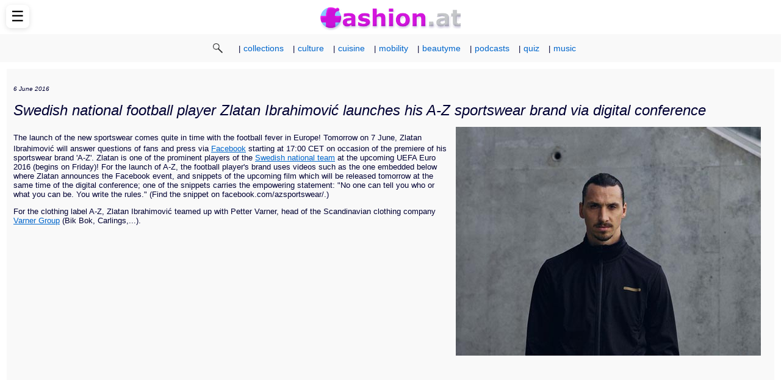

--- FILE ---
content_type: text/html
request_url: https://www.fashion.at/collections/2016/zlatan-Ibrahimovic_a-z-sportswear6-2016.htm
body_size: 2134
content:
<!DOCTYPE html>
<html lang="en">
<head>
    <meta charset="utf-8">
    <meta name="viewport" content="width=device-width, initial-scale=1.0">
<title>Swedish national football player Zlatan Ibrahimovi&#263;'s A-Z sportswear conference</title>
<link rel="preconnect" href="https://pagead2.googlesyndication.com">
<link rel="preconnect" href="https://www.googletagmanager.com">
<link rel="preconnect" href="https://www.clarity.ms">

<link rel="stylesheet" href="https://www.fashion.at/style.css">
    
<link rel="icon" type="image/png" href="https://www.fashion.at/favicon.png">
<link rel="apple-touch-icon" href="https://www.fashion.at/apple-touch-icon.png">

<meta name="google-adsense-account" content="ca-pub-9674777196815042">
<meta name="author" content="Dr. Karin Sawetz">
<meta name="copyright" content="Sawetz">

 <script async src="https://pagead2.googlesyndication.com/pagead/js/adsbygoogle.js?client=ca-pub-9674777196815042"
     crossorigin="anonymous"></script> 



<!-- Global site tag (gtag.js) - Google Analytics -->
<script async src="https://www.googletagmanager.com/gtag/js?id=G-NYSTGGFWX1"></script>
<script>
  window.dataLayer = window.dataLayer || [];
  function gtag(){dataLayer.push(arguments);}
  gtag('js', new Date());

  gtag('config', 'G-NYSTGGFWX1', {'allow_enhanced_conversions':true});
</script>






<script type="text/javascript">
    (function(c,l,a,r,i,t,y){
        c[a]=c[a]||function(){(c[a].q=c[a].q||[]).push(arguments)};
        t=l.createElement(r);t.async=1;t.src="https://www.clarity.ms/tag/"+i;
        y=l.getElementsByTagName(r)[0];y.parentNode.insertBefore(t,y);
    })(window, document, "clarity", "script", "d7lmdy8kkk");
</script>



<script async type="application/javascript"
        src="https://news.google.com/swg/js/v1/swg-basic.js"></script>
<script>
  (self.SWG_BASIC = self.SWG_BASIC || []).push( basicSubscriptions => {
    basicSubscriptions.init({
      type: "NewsArticle",
      isPartOfType: ["Product"],
      isPartOfProductId: "CAowybKtCw:subscription",
      clientOptions: { theme: "light", lang: "en" },
    });
  });
</script>
</head>
<body bgcolor="ffffFF" text="#000033" link="#0066CC" vlink="#0066CC" alink="#0066CC" leftmargin="0" topmargin="0" marginwidth="0" marginheight="0">

      <center><a href="https://www.fashion.at">
        <img src="https://www.fashion.at/logo-fashion-at-top.png" alt="Fashion.at" border="0">
    </a></center>
    
    <!-- Placeholder for the navigation bar -->
    <div id="navbar-container"></div>
   <script src="https://www.fashion.at/navbar.js" defer></script>
    
<table>
  <tr >
    <td valign="top" bgcolor="#F9F9F9"><p><em><font size="1" face="Verdana, Geneva, sans-serif">6 June 2016<br>
    <br>
  </font></em><font size="5" face="Verdana, Geneva, sans-serif"><em>Swedish  national football player  Zlatan Ibrahimovi&#263; launches   his A-Z sportswear brand via digital  conference</em></font></p>
<p><font size="5" face="Verdana, Geneva, sans-serif"><em><img src="zlatan-Ibrahimovic_a-z-sportswear6-2016.jpg" width="500" height="375" hspace="22" align="right"></em></font><font size="2" face="Verdana, Geneva, sans-serif">The launch of the new sportswear comes quite in time with the football fever in Europe! Tomorrow on 7 June, Zlatan Ibrahimovi&#263; will answer questions of fans and press via <a href="https://www.facebook.com/azsportswear/">Facebook</a> starting at 17:00 CET on occasion of the premiere of his  sportswear brand 'A-Z'. Zlatan is one of the prominent players of the <a href="http://www.uefa.com/uefaeuro/season=2016/teams/team=127/index.html">Swedish national team</a> at the upcoming UEFA Euro 2016 (begins on Friday)! For the launch of  A-Z, the football player's brand uses videos such as the one embedded below where Zlatan announces the Facebook event, and  snippets of the upcoming film which will be released tomorrow at the same time of the digital  conference; one of the snippets carries the empowering statement: &quot;No one can tell you who or what you can be. You write the rules.&quot; (Find the snippet on facebook.com/azsportswear/.)</font></p>
    <p><font size="2" face="Verdana, Geneva, sans-serif">For the clothing label A-Z, Zlatan Ibrahimovi&#263; teamed up with   Petter Varner, head of the Scandinavian clothing company <a href="http://varner.com/en/about-us/">Varner Group</a> (Bik Bok, Carlings,...). </font>    
    <p>
      <iframe src="https://www.facebook.com/plugins/video.php?href=https%3A%2F%2Fwww.facebook.com%2FZlatanIbrahimovic%2Fvideos%2F1200291973323535%2F&show_text=0&width=560" width="560" height="315" style="border:none;overflow:hidden" scrolling="no" frameborder="0" allowTransparency="true" allowFullScreen="true"></iframe>
      &nbsp;</p>
<p><br>
      <font size="2" face="Verdana, Arial, Helvetica, sans-serif"><a href="../index.htm"><strong>more collections&gt;<br>
        <br>
        <br>
</strong></a></font> </p></TD></TR>
</table>
 <div id="footer-placeholder"></div>
<script src="https://www.fashion.at/footer.js" defer></script><br> 
 <div id="slider-container" style="position: relative; width: 100%; margin: 0;"></div>
 <script src="https://www.fashion.at/slider.js"></script>
<script src="https://www.fashion.at/menu.js"></script>
</body>
</html>

--- FILE ---
content_type: text/html; charset=utf-8
request_url: https://www.google.com/recaptcha/api2/aframe
body_size: 131
content:
<!DOCTYPE HTML><html><head><meta http-equiv="content-type" content="text/html; charset=UTF-8"></head><body><script nonce="V_AwrH6vNUgppPxGOZfhyA">/** Anti-fraud and anti-abuse applications only. See google.com/recaptcha */ try{var clients={'sodar':'https://pagead2.googlesyndication.com/pagead/sodar?'};window.addEventListener("message",function(a){try{if(a.source===window.parent){var b=JSON.parse(a.data);var c=clients[b['id']];if(c){var d=document.createElement('img');d.src=c+b['params']+'&rc='+(localStorage.getItem("rc::a")?sessionStorage.getItem("rc::b"):"");window.document.body.appendChild(d);sessionStorage.setItem("rc::e",parseInt(sessionStorage.getItem("rc::e")||0)+1);localStorage.setItem("rc::h",'1768936940763');}}}catch(b){}});window.parent.postMessage("_grecaptcha_ready", "*");}catch(b){}</script></body></html>

--- FILE ---
content_type: text/css
request_url: https://www.fashion.at/style.css
body_size: 2786
content:
@charset "utf-8";
/* CSS Document */

body {
    font-family: Verdana, Arial, Helvetica, sans-serif;
    font-size: 13px;
}

/* General image styling */
img {
    max-width: 100%; /* Ensures the image scales within its container */
    height: auto; /* Maintains the aspect ratio */
    display: block; /* Prevents inline spacing issues */
    margin: 0 auto; /* Centers the image horizontally */
}

 /* Specific styling for the logo */
    img[src*="logo-fashion-at-top.png"] {
        max-width: 230px;
        width: auto;
		padding-top: 5px;
	
    }

/* Parent container for the navbar */
#navbar-container {
    width: 100%; /* Full width */
    overflow-x: hidden; /* Prevent unintended overflow */
    padding: 0; /* No extra padding */
    margin: 0; /* Remove default margins */
    box-sizing: border-box; /* Include padding/border in width calculations */
    display: block; /* Ensure container behaves predictably */
}

/* Scrollable link bar styling */
.scrollable-links {
    display: flex; /* Flex layout for horizontal alignment */
    gap: 10px; /* Space between links */
    overflow-x: auto; /* Enable horizontal scrolling */
    white-space: nowrap; /* Prevent links from wrapping */
    padding: 10px; /* Space around the links */
    max-width: 100%; /* Constrain to viewport width */
    background-color: #f9f9f9; /* Add background color */
    align-items: center; /* Vertical alignment of icons and text */
    scroll-padding-left: 10px; /* Prevent cutoff on smaller screens */
    scroll-snap-type: x mandatory; /* Enable snap scrolling for a better experience */
}

/* Individual links */
.scrollable-links a {
    font-family: Verdana, Arial, Helvetica, sans-serif;
    font-size: 14px;
    text-decoration: none;
    color: #0066CC; /* Link color */
    padding: 5px; /* Inner padding for links */
    display: inline-flex; /* Align icon and text inline */
    align-items: center; /* Center alignment vertically */
    margin-right: 10px; /* Space after each link */
    flex-shrink: 0; /* Prevent links from shrinking */
    scroll-snap-align: start; /* Align links to the start of the scrollable area */	
}

/* First link (lens icon) */
.scrollable-links a:first-child {
    min-width: 40px; /* Ensure icon is always visible */
    justify-content: center; /* Center-align the content */
    padding: 5px; /* Add consistent padding */
    margin-left: 10px; /* Space to prevent cutoff */
}

/* Icon styling */
.scrollable-links a img {
    width: 20px; /* Default icon size */
    height: 20px;
    margin-right: 0; /* No space after the icon (since no text follows it) */
}

/* Adjustments for larger screens */
@media (min-width: 821px) {
    .scrollable-links {
        justify-content: center; /* Center-align links */
		
    }

    .scrollable-links a img {
        width: 16px;
        height: 16px;
    }
}

/* Adjustments for small screens (below 480px) */
@media (max-width: 480px) {
    .scrollable-links {
        gap: 5px; /* Reduce spacing */
        padding: 5px 0; /* Adjust padding */
    }

    .scrollable-links a img {
        width: 16px; /* Smaller icon size */
        height: 16px;
    }

    .scrollable-links a {
        font-size: 14px;
        padding: 3px; /* Reduce padding */
    }
}


/* ───────────────────────────────
   NEW MOBILE-FRIENDLY SLIDING MENU
   ─────────────────────────────── */
.menu-icon {
    position: fixed;
    top: 8px !important;
    left: 10px;
    font-size: 24px !important;
    width: 38px !important;
    height: 38px !important;
    background: rgba(255,255,255,0.95);
    color: #000;
    display: flex;
    align-items: center;
    justify-content: center;
    border-radius: 8px;
    box-shadow: 0 2px 8px rgba(0,0,0,0.12);
    cursor: pointer;
    z-index: 1001;
}

.menu-links {
    position: fixed;
    top: 0;
    left: -100%;
    width: 80%;
    max-width: 320px;
    height: 100vh;
    background: #ffffff;
    box-shadow: 2px 0 15px rgba(0,0,0,0.2);
    z-index: 1000;
    transition: left 0.35s ease;
    overflow-y: auto;
    -webkit-overflow-scrolling: touch;
    padding: 20px;
	padding-top: 80px !important;
    box-sizing: border-box;
    font-family: Verdana, Arial, Helvetica, sans-serif;
}

.menu-links.open {
    left: 0;
}

.menu-links a {
    display: block;
    padding: 9px 0;
    color: #333;
    text-decoration: none;
    font-size: 16px;
    border-bottom: 1px solid #eee;
}

.menu-links a.small-link {
    padding: 7px 0;
    font-size: 13px;
    color: #666;
}

.menu-links a:hover {
    background-color: #f9f9f9;
}

.menu-links hr {
    border: none;
    height: 1px;
    background: #ddd;
    margin: 18px 0;
}

.menu-links .small-link {
    font-size: 13px;
    color: #666;
}

.menu-search {
    display: flex;
    align-items: center;
    gap: 8px;
    font-weight: 600;
}

.menu-lens {
    width: 22px;
    height: 22px;
}

.menu-header {
    display: flex;
    align-items: center;
    justify-content: space-between;
    padding-bottom: 10px;
    margin-bottom: 10px;
}

.close-btn {
    font-size: 30px;
    cursor: pointer;
    padding: 0 8px;
    line-height: 1;
}

.social-icons-container {
    display: flex;
    gap: 16px;
    margin-top: 25px;
    padding-top: 15px;
}

.social-icons-container img {
    width: 22px;
    height: 22px;
}

/* Dark overlay behind the menu */
.menu-overlay {
    position: fixed;
    inset: 0;
    background: rgba(0,0,0,0.45);
    z-index: 999;
    opacity: 0;
    visibility: hidden;
    transition: all 0.35s;
}

.menu-overlay.active {
    opacity: 1;
    visibility: visible;
}

@media (max-width: 820px) {
    .menu-search {
        display: flex !important;
        align-items: center;
        gap: 6px !important;          /* ← this controls the distance */
        padding: 10px 0 !important;
        font-weight: 600;
    }

    .menu-lens {
        width: 20px;
        height: 20px;
        flex-shrink: 0;
    }
}

/* Responsive font sizing for smaller screens */
@media (max-width: 1279px) {
    body {
        font-size: 16px;
    }

    img {
        display: block;
        margin-left: auto;
        margin-right: auto;
		padding: 0 9px; /* Adds horizontal space directly to the image */
        width: 100%;
		max-width: none; /* Respects the natural size of the image */
    }

     /* Specific styling for the logo */
    img[src*="logo-fashion-at-top.png"] {
        max-width: 150px;
        width: auto;
		padding-top: 9px;
		padding-bottom: 3px;

    }

    td, th {
        text-align: left; /* Align text to the left */
        font-size: 16px !important;
        font-family: Verdana, Arial, Helvetica, sans-serif !important;
    }
}

/* Styling for larger screens */
@media (min-width: 1280px) {
    .logo {
        display: block;
        margin: 0 auto; /* Center the logo */
        max-width: 300px; /* Set a maximum width if needed */
    }
    img {
        max-width: none;
        height: auto;
        display: inline;
		padding: 0 11px; /* Adds horizontal space directly to the image */
    }


/* Table styling for larger screens */
table {
    width: 1290px; /* Fixed width on larger screens */
    max-width: 100%; /* Ensures table does not exceed viewport width */
    margin: 0 auto; /* Center the table */
    table-layout: fixed; /* Prevents table from shrinking */
    border-collapse: collapse;
    border-spacing: 11px;
    background-color: #ffffff;
}

/* Style for table cells */
td, th {
    padding: 11px;
    text-align: left; /* Align text to the left */
    font-family: Verdana, Arial, Helvetica, sans-serif;
    font-size: 13px;
    border: 11px solid #fff;
}

}

/* Responsive adjustments for smaller screens */
@media (max-width: 1279px) {
    table {
        width: 100%; /* Adjusts to full width of screen on smaller screens */
		border-spacing: 11px;
    }
}

/* Responsive images for smaller screens like iPad Mini */
@media (max-width: 1024px) {
    img {
    max-width: 100%; /* Prevent images from exceeding table width */
    height: auto; /* Maintain aspect ratio */
    display: block; /* Ensure images behave like block elements */
    margin: 9px auto; /* Center images and add 9px spacing */
    padding: 0; /* Remove extra padding if any */
    box-sizing: border-box; /* Include padding/border in image dimensions */
    }
	
}

@media (max-width: 768px) {
    img {
        max-width: 100%; /* Prevent images from exceeding table width */
    height: auto; /* Maintain aspect ratio */
    display: block; /* Ensure images behave like block elements */
    margin: 9px auto; /* Center images and add 9px spacing */
    padding: 0; /* Remove extra padding if any */
    box-sizing: border-box; /* Include padding/border in image dimensions */
    }
	
	}
	
/* Styling for the slider */
.slider-container {
    position: relative;
    max-width: 1280px;
    width: 100%;
    margin: 0 auto;
    overflow: hidden;
    border-radius: 10px;
    display: flex;
    justify-content: center;
    align-items: center;
}

.slider {
    display: flex;
    transition: transform 0.5s ease-in-out;
    width: 100%;
    overflow-x: scroll;
    scroll-behavior: smooth;
    -webkit-overflow-scrolling: touch;
}

/* Hide scrollbar */
.slider::-webkit-scrollbar {
    display: none;
}

.slider img {
    max-width: none;
    height: auto;
    flex: 0 0 auto;
    max-height: 100%;
}

/* Navigation buttons container */
.slider-nav {
    position: absolute;
    top: 42%;
    transform: translateY(-50%);
    display: flex;
    justify-content: space-between;
    width: 100%;
    pointer-events: none;
}

/* Responsive adjustments */
@media (max-width: 1279px) {
    .slider-container {
        max-width: 100%;
        max-height: 80%;
    }
}

@media (max-width: 768px) {
    .slider img {
        max-width: 130px;
    }

    .slider p {
        font-weight: bold;
    }

    .slider div {
        margin-right: 5px !important;
    }
} 

	
	/* Responsive images */
img {
    max-width: 100%;
    height: auto;
}

.social-icons-container {
    display: flex;
    justify-content: center; /* Centers icons horizontally */
    align-items: center; /* Aligns icons vertically */
    margin-top: 10px;
}

    .social-icons-container a {
        margin-right: 10px; /* Space between icons */
    }

    .social-icons-container img {
        width: 16px;
        height: 16px;
    }
	
iframe[src="https://www.fashion.at/2022/stories.htm"] { 
    width: 100%;
    max-width: 1290px;
    height: 200px;
    border: 0;
}

iframe[src*="spotify.com"] {
    width: 100%;
    max-width: 600px;  
    height: auto;
    max-height: 200px; 
    aspect-ratio: 3 / 1; 
    border-radius: 12px;
}

iframe[src*="youtube"] {
    width: 100%;
    max-width: 560px;  /* Limit width to 560px */
    height: auto;
    max-height: 315px; /* Limit height to 315px */
    aspect-ratio: 16 / 9; /* Maintain 16:9 aspect ratio */
    border: none;
}

--- FILE ---
content_type: application/javascript
request_url: https://www.fashion.at/slider.js
body_size: 6285
content:
// JavaScript Document // Fashion Slider
document.addEventListener("DOMContentLoaded", function () {
    const container = document.createElement("div");
    container.className = "slider-container";
    container.style.display = "flex";
    container.style.alignItems = "center";
    container.style.overflow = "hidden";
    container.style.position = "relative";
    container.style.width = "100%";
    container.style.backgroundColor = "#ffffff";
    container.style.maxHeight = "200px"; // Set max height
   
    const slider = document.createElement("div");
    slider.className = "slider";
    slider.style.display = "flex";
    slider.style.transition = "transform 0.5s ease-in-out";
    slider.style.userSelect = 'none';
    slider.style.cursor = 'grab';
    slider.style.overflowX = 'scroll';
    slider.style.scrollBehavior = 'smooth';
    slider.style.webkitOverflowScrolling = 'touch';
    slider.style.maxHeight = "200px";
    
    // Add ARIA attributes for screen readers
    slider.setAttribute('role', 'region');
    slider.setAttribute('aria-label', 'Fashion articles slider');

    container.appendChild(slider);
    document.body.appendChild(container);

    // Hide scrollbar
    slider.style.msOverflowStyle = 'none';  // IE and Edge
    slider.style.scrollbarWidth = 'none';  

    // Add styles for hiding scrollbar and responsive text
    const style = document.createElement('style');
    style.textContent = `
        .slider::-webkit-scrollbar {
            display: none;
        }
        @media (max-width: 768px) {
            .slider p {
                font-weight: bold;
            }
            .slider div {
                margin-right: 5px !important; /* Reduce spacing between images */
            }
        }
    `;
    document.head.appendChild(style);

     const items = [                         
     {
       link: "https://www.fashion.at/mobility/2026/travel-trends-austria-2026-individual-holidays18-1-2026.htm",
       img: "https://www.fashion.at/trendletter/2026/travel-trends-austria-2026-individual-holidays18-1-2026.png",
       text: "New Ways to Travel",
       alt: "A representative survey shows how Austrians plan to travel in 2026, focusing on solo trips, multi-stop holidays, nature, food and off-peak travel."
   },
   {
       link: "https://www.fashion.at/culture/2026/mak-2026-fashion-textiles-design-vienna-press-conference19-1-2026.htm",
       img: "https://www.fashion.at/trendletter/2026/mak-2026-fashion-textiles-design-vienna-press-conference19-1-2026.png",
       text: "Design and Textiles 2026",
       alt: "MAK Vienna presents its 2026 program with exhibitions on fashion, textiles, design history, and women artists. Highlights from the annual press conference."
   },
   {
       link: "https://www.fashion.at/collections/2026/valentines-day-vienna-design-tradition-gifts20-1-2026.htm",
       img: "https://www.fashion.at/trendletter/2026/valentines-day-vienna-design-tradition-gifts20-1-2026.png",
       text: "Vienna Design in Spring Mode",
       alt: "An look at Valentine's Day traditions and a curated selection of lasting gift ideas by Vienna-based designers and manufacturers."
   },
    {
       link: "https://www.confashion.com/podcasts//2026/ai-human-brain-creativity-podcast-josef-sawetz16-1-2026.htm",
       img: "https://www.fashion.at/trendletter/2026/ai-human-brain-creativity-podcast-josef-sawetz16-1-2026.png",
       text: "AI & The Brain",
       alt: "An objective look at a new podcast on AI, human creativity, and why artificial intelligence is not a competitor to the human mind."
   },
         {
       link: "https://www.fashion.at/culture/2026/mumok-2026-program-fatima-hellberg-terminal-piece-art-and-attention15-1-2026.htm",
       img: "https://www.fashion.at/trendletter/2026/mumok-2026-program-fatima-hellberg-terminal-piece-art-and-attention15-1-2026.png",
       text: "Art as a Space of Attention",
       alt: "mumok presents its 2026 program under director Fatima Hellberg, focusing on perception, participation, architecture, and new ways of experiencing art."
   },
   {
       link: "https://www.fashion.at/collections/2026/blickfang-2026-dates-design-fair-vienna-europe15-1-2026.htm",
       img: "https://www.fashion.at/trendletter/2026/blickfang-2026-dates-design-fair-vienna-europe15-1-2026.png",
       text: "Design Fair Dates 2026",
       alt: "Blickfang has announced its 2026 dates, listing six European cities, exhibitor numbers, visitor figures, and Vienna's role in the tour."
   },
             {
       link: "https://www.fashion.at/collections/2026/haute-couture-austria-award-2025-silvia-schneider-humanic14-1-2026.htm",
       img: "https://www.fashion.at/trendletter/2026/haute-couture-austria-award-2025-silvia-schneider-humanic14-1-2026.png",
       text: "Haute Couture in Vienna",
       alt: "Report from the Haute Couture Austria Award 2025 in Vienna, featuring couture, art inspiration, and the Silvia Schneider x HUMANIC presentation."
   },
    {
       link: "https://www.fashion.at/collections/2026/austrian-fashion-paris-pitti-maison-objet13-1-2026.htm",
       img: "https://www.fashion.at/trendletter/2026/austrian-fashion-paris-pitti-maison-objet13-1-2026.png",
       text: "Global Fashion Stages",
       alt: "Overview of Austrian brands at Pitti Uomo, Maison & Objet and upcoming fashion weeks in Paris, London, Milan and Berlin."
   },
    {
       link: "https://www.fashion.at/quiz/2026/history-of-fragrance-and-essential-oils-quiz.htm",
       img: "https://www.fashion.at/trendletter/2026/history-of-fragrance-and-essential-oils-quiz.png",
       text: "History of Fragrance Quiz",
       alt: "Test your knowledge on the history of perfume, the science of essential oils, and the fragrance habits of historical figures like Napoleon and Empress Sissi."
   },
     {
       link: "https://www.fashion.at/culture/2026/austria-ball-season-economic-impact-retail10-1-2026.htm",
       img: "https://www.fashion.at/trendletter/2026/austria-ball-season-economic-impact-retail10-1-2026.png",
       text: "The Business of Ball Season",
       alt: "Austria's ball season boosts retail spending, with fashion at its core, showing how Viennese ball culture remains economically and culturally vibrant."
   },
      {
       link: "https://www.beautyme.com/2026/winter-home-wellbeing-essential-oils-vienna9-1-2026.htm",
       img: "https://www.fashion.at/trendletter/2026/winter-home-wellbeing-essential-oils-vienna9-1-2026.png",
       text: "The Craft of Oil Rituals",
       alt: "How winter cold shifts focus to the home: warming rituals, essential oils and simple bath recipes that support physical and mental recovery."
   },
      {
       link: "https://www.fashion.at/music/2026/aidan-bella-malta-eurovision8-1-2026.htm",
       img: "https://www.fashion.at/trendletter/2026/aidan-bella-malta-eurovision8-1-2026.png",
       text: "Heartache in ESC Race",
       alt: "Aidan Cassar's 'Bella' blends English, Maltese and Italian in Malta Eurovision Song Contest 2026 entry. Explores emotional turmoil of a fading relationship ahead of Vienna shows May 12-16."
   },
      {
       link: "https://www.beautyme.com/2026/vienna-philharmonic-ball-2026-debutantes-diadem-hairstyles7-1-2026.htm",
       img: "https://www.fashion.at/trendletter/2026/vienna-philharmonic-ball-2026-debutantes-diadem-hairstyles7-1-2026.png",
       text: "Diadems and Ball Hairstyles",
       alt: "A first look at the debutantes' diadem and hairstyles for the 2026 Vienna Philharmonic Ball, inspired by the Golden Hall of the Musikverein."
   },
      {
       link: "https://www.confashion.com/podcasts//2026/digital-footprint-tiktokization-triple-diversity-cro-magnon-brain5-1-2025.htm",
       img: "https://www.fashion.at/trendletter/2026/digital-footprint-tiktokization-triple-diversity-cro-magnon-brain5-1-2025.png",
       text: "Selling in Digital Worlds",
       alt: "How digital footprints, TikTokization, and an ancient brain shape perception, profiling, and modern sales in digital environments."
   },
      {
       link: "https://www.fashion.at/culture/2026/superflux-craftocene-weltmuseum-vienna4-1-2026.htm",
       img: "https://www.fashion.at/trendletter/2026/superflux-craftocene-weltmuseum-vienna4-1-2026.png",
       text: "Craft, Culture and Futures",
       alt: "Weltmuseum Wien presents Superflux's Craftocene exhibition, linking global cultural practices with speculative design and climate futures."
   }, 
      {
       link: "https://www.fashion.at/cuisine/2026/food-trends-january-veganuary-data3-1-2026.htm",
       img: "https://www.fashion.at/trendletter/2026/food-trends-january-veganuary-data3-1-2026.png",
       text: "Food Trends from Data",
       alt: "How Veganuary insights and order data reveal food trends at the start of the year and show how consumer habits are shaping 2026."
   },
          {
       link: "https://www.beautyme.com/2026/vienna-ball-trends-2026-steinmetz-bundy2-1-2026.htm",
       img: "https://www.fashion.at/trendletter/2026/vienna-ball-trends-2026-steinmetz-bundy2-1-2026.png",
       text: "Ball Style in Transition",
       alt: "Vienna's ball trends 2026 focus on natural elegance, glass hair and sleek styles, as presented by Steinmetz-Bundy in a new photo series."
   },
   {
       link: "https://www.fashion.at/collections/2025/trends-jewellery-design-trade-vienna31-12-2025.htm",
       img: "https://www.fashion.at/trendletter/2025/trends-jewellery-design-trade-vienna31-12-2025.png",
       text: "Jewellery Beyond Fashion",
       alt: "Jewellery design and trade in Vienna blend creativity with economic and legal shifts; insights from designer-owner Elisabeth Habig."
   },
    {
       link: "https://www.fashion.at/culture/2025/anni-albers-constructing-textiles-belvedere-vienna29-12-2025.htm",
       img: "https://www.fashion.at/trendletter/2025/anni-albers-constructing-textiles-belvedere-vienna29-12-2025.png",
       text: "The Language of Textiles",
       alt: "An look at the Anni Albers exhibition at the Lower Belvedere in Vienna and why textile craft still matters in art, design, and fashion today."
   },
      {
       link: "https://www.fashion.at/culture/2025/chalisee-naamani-octogone-kunsthalle-wien-2026-preview28-11-2025.htm",
       img: "https://www.fashion.at/trendletter/2025/chalisee-naamani-octogone-kunsthalle-wien-2026-preview28-11-2025.png",
       text: "Fashion, Body, Identity",
       alt: "Preview of Chalisée Naamani's Octogone at Kunsthalle Wien 2026, where fashion, movement, migration, and cultural identity meet."
   },
          {
       link: "https://www.fashion.at/survey/2025/fashionat-trending-topics-2025-review27-12-2025.htm",
       img: "https://www.fashion.at/trendletter/2025/fashionat-trending-topics-2025-review27-12-2025.png",
       text: "Fashion.at Year in Review",
       alt: "A review of the trending topics that brought readers to Fashion.at in 2025, based on data insights and editorial observation."
   },
    {
       link: "https://www.fashion.at/music/2025/marty-supreme-soundtrack-review26-12-2025.htm",
       img: "https://www.fashion.at/trendletter/2025/marty-supreme-soundtrack-review26-12-2025.png",
       text: "Synth & Choral Fusion",
       alt: "Daniel Lopatin's Marty Supreme soundtrack features Weyes Blood vocals, Vienna Synchron Choir recordings, and retro synths; shortlisted for 2026 Oscar Best Original Score."
   },
   {
       link: "https://www.fashion.at/culture/2025/olympic-review-fashion-design-milano-cortina25-12-2025.htm",
       img: "https://www.fashion.at/trendletter/2025/olympic-review-fashion-design-milano-cortina25-12-2025.png",
       text: "Design & Olympic Style",
       alt: "A journalistic overview of Olympic Review, focusing on fashion and design insights ahead of the Milano Cortina 2026 Winter Games and Paralympics."
   },
          {
       link: "https://www.fashion.at/quiz/2025/zodiac-signs-fashion-history-quiz.htm",
       img: "https://www.fashion.at/trendletter/2025/zodiac-signs-fashion-history-quiz.png",
       text: "Zodiac Signs in Fashion",
       alt: "Zodiac signs have shaped fashion from historic symbolism to modern design. This quiz explores astrology, meaning, and style across centuries."
   },
      {
       link: "https://www.fashion.at/cuisine/2025/table-setting-history-etiquette-europe-north-america-alpine-style21-12-2025.htm",
       img: "https://www.fashion.at/trendletter/2025/table-setting-history-etiquette-europe-north-america-alpine-style21-12-2025.png",
       text: "The Art of the Set Table",
       alt: "Table setting has always followed cultural rules. A look at history, etiquette and a practical guide for hosting eight guests today."
   },
           {
       link: "https://www.fashion.at/collections/2025/public-transport-urban-mobility-influences-fashion20-12-2025.htm",
       img: "https://www.fashion.at/trendletter/2025/public-transport-urban-mobility-influences-fashion20-12-2025.png",
       text: "Public Transport in Fashion",
       alt: "How public transport and urban mobility influence contemporary fashion, from city planning in Vienna to everyday style and imagery."
   },
    {
       link: "https://www.beautyme.com/2025/aesthetic-medicine-austria-trends-interview19-12-2025.htm",
       img: "https://www.fashion.at/trendletter/2025/aesthetic-medicine-austria-trends-interview19-12-2025.png",
       text: "Aesthetic Medicine Today",
       alt: "Aesthetic medicine in Austria is growing fast. An objective overview of treatments, trends and key questions before a medical interview."
   },
    {
       link: "https://www.fashion.at/mobility/2025/woven-heritage-fabric-patterns-porsche-911-austria14-12-2025.htm",
       img: "https://www.fashion.at/trendletter/2025/woven-heritage-fabric-patterns-porsche-911-austria14-12-2025.png",
       text: "Textiles and Car Design",
       alt: "A look at how fashion, motorsport and the personal style of 911 designer F. A. Porsche shaped textile patterns in the Porsche 911, and the role Zell am See plays in this design history."
   },
      {
       link: "https://www.fashion.at/culture/2025/ski-touring-austria-trend-safety-ai-alpine-club13-12-2025.htm",
       img: "https://www.fashion.at/trendletter/2025/ski-touring-austria-trend-safety-ai-alpine-club13-12-2025.png",
       text: "Ski Touring: Trend and Risk",
       alt: "Ski touring is booming in Austria. The Alpine Club warns that AI and social media cannot replace self-assessment and alpine experience."
   },
     {
       link: "https://www.fashion.at/quiz/2025/fashion-mobility-quiz-clothing-shoes-accessories.htm",
       img: "https://www.fashion.at/trendletter/2025/fashion-mobility-quiz-clothing-shoes-accessories.png",
       text: "Fashion in Motion Quiz",
       alt: "A fashion history quiz on how riding, cycling, driving and flying reshaped clothing, shoes and accessories from 1000 to 1960."
   },
             {
       link: "https://www.fashion.at/culture/2025/helmut-lang-seance-de-travail-mak-press-conference9-12-2025.htm",
       img: "https://www.fashion.at/trendletter/2025/helmut-lang-seance-de-travail-mak-press-conference9-12-2025.png",
       text: "Fashion as Gesamtkunstwerk",
       alt: "Report from the MAK press conference on the Helmut Lang exhibition, with insights into the archive, installation, and international context."
   },
   {
       link: "https://www.cytara.com/",
       img: "https://www.fashion.at/trendletter/2025/energetic-grid-of-the-universe-part-1.png",
       text: "Cytara: Fiction Begins",
       alt: "Cytara is Fashion.at's fiction channel, presenting episodic stories and speculative narratives rooted in digital culture, imagination, and serial storytelling."
   },
       {
       link: "https://www.fashion.at/collections/2025/when-movement-meets-style-sport-fashion-olympics-home-fitness8-12-2025.htm",
       img: "https://www.fashion.at/trendletter/2025/when-movement-meets-style-sport-fashion-olympics-home-fitness8-12-2025.png",
       text: "Movement as Daily Style",
       alt: "Sport, fashion, and daily movement shape the start of the year, from home fitness routines to Olympic outfits for Milano Cortina 2026."
   },
     {
       link: "https://www.beautyme.com/2025/men-beauty-measures-from-basics-to-technology7-12-2025.htm",
       img: "https://www.fashion.at/trendletter/2025/men-beauty-measures-from-basics-to-technology7-12-2025.png",
       text: "Beauty Choices for Men",
       alt: "An overview of how men approach beauty today, from basic skincare habits to modern technology and medical trends."
   },
        {
       link: "https://www.fashion.at/quiz/2025/viennese-ball-culture-history-etiquette-origins-dance-quiz5-12-2025.htm",
       img: "https://www.fashion.at/trendletter/2025/viennese-ball-culture-history-etiquette-origins-dance-quiz5-12-2025.png",
       text: "Quiz on Ball Culture",
       alt: "Quiz on the origins of European ball culture, classical dances, Viennese traditions, dress codes like black tie and white tie, and historical developments."
   },
    {
       link: "https://www.fashion.at/collections/2025/vienna-opera-ball-2026-fashion-partnership-overview4-12-2025.htm",
       img: "https://www.fashion.at/trendletter/2025/vienna-opera-ball-2026-fashion-partnership-overview4-12-2025.png",
       text: "Vienna Opera Ball Fashion",
       alt: "The Vienna Opera Ball extends its fashion partnership for 2026 as debutantes prepare for a traditional opening supported by cultural, fashion and hospitality partners."
   },
     {
       link: "https://www.fashion.at/culture/2025/danube-flats-vienna-luxury-living-labvert29-11-2025.htm",
       img: "https://www.fashion.at/trendletter/2025/danube-flats-vienna-luxury-living-labvert29-11-2025.png",
       text: "Luxury Living in Vienna",
       alt: "Insights into how Labvert's design of the Danube Flats defines Vienna's new luxury living standard, from crafted community spaces to Austria's tallest residence."
   },
            {
       link: "https://www.fashion.at/collections/2025/vienna-ballgown-swap-science-ball28-11-2025.htm",
       img: "https://www.fashion.at/trendletter/2025/vienna-ballgown-swap-science-ball28-11-2025.png",
       text: "Ballgown Swap Tradition",
       alt: "Ballgown swapping at Vienna's Science Ball 2026 shows how sustainable fashion can be elegant, practical, and waste-reducing."
   }  

    ];

  items.forEach(item => {
        const slide = document.createElement("div");
        slide.style.minWidth = "170px";
        slide.style.textAlign = "center";
        slide.style.marginRight = "20px"; // Default spacing between images
        slide.style.maxHeight = "200px"; // Set max height
        slide.style.overflow = "hidden"; // Hide overflow content
        slide.style.boxSizing = "border-box";

        const link = document.createElement("a");
        link.href = item.link;
        link.target = "_top";
        // Add aria-label for better link description
        link.setAttribute('aria-label', `Read article: ${item.text}`);

        const img = document.createElement("img");
        img.src = item.img;
        img.alt = item.alt; // Add alt text here
        img.style.maxHeight = "130px"; // Adjust image height
        img.style.width = "auto";
        img.style.border = "0";
        img.style.display = "block";
        img.style.margin = "0 auto";
        
        // Prevent layout shift by setting explicit dimensions
        img.style.minHeight = "130px";
        img.style.objectFit = "cover";

        const text = document.createElement("p");
        text.textContent = item.text;
        text.style.fontSize = "11px";
        text.style.fontFamily = "Verdana, Arial, Helvetica, sans-serif";
        text.style.margin = "5px 0 0 0";

        link.appendChild(img);
        slide.appendChild(link);
        slide.appendChild(text);
        slider.appendChild(slide);
    });

    container.appendChild(slider);


// Left arrow
const leftArrow = document.createElement("button");
leftArrow.innerHTML = "&#10094;"; // Bold "<" symbol
leftArrow.setAttribute('aria-label', 'Scroll left to previous articles');
leftArrow.style.position = "absolute";
leftArrow.style.left = "6px"; // Adjust spacing
leftArrow.style.top = "42%"; // Use percentage for consistent positioning
leftArrow.style.transform = "translateY(-50%)";
leftArrow.style.backgroundColor = "rgba(255, 255, 255, 0.7)"; // White transparent background
leftArrow.style.border = "1px solid black"; // Bold black border
leftArrow.style.width = "50px"; 
leftArrow.style.height = "50px";
leftArrow.style.borderRadius = "50%"; // Rounded shape
leftArrow.style.display = "flex";
leftArrow.style.alignItems = "center";
leftArrow.style.justifyContent = "center";
leftArrow.style.cursor = "pointer";
leftArrow.style.fontSize = "30px"; // Large symbol
leftArrow.style.fontWeight = "bold"; // Make it bold
leftArrow.style.color = "black"; // Black text
leftArrow.style.boxShadow = "0 2px 5px rgba(0, 0, 0, 0.2)"; // Soft shadow for depth
leftArrow.style.transition = "background-color 0.3s, transform 0.2s"; // Smooth hover effect
leftArrow.style.zIndex = "10"; // Ensure arrows stay on top

// Hover effect
leftArrow.addEventListener("mouseover", () => {
  leftArrow.style.backgroundColor = "rgba(240, 240, 240, 0.9)";
  leftArrow.style.transform = "translateY(-50%) scale(1.1)"; // Slight zoom
});
leftArrow.addEventListener("mouseout", () => {
  leftArrow.style.backgroundColor = "rgba(255, 255, 255, 0.7)";
  leftArrow.style.transform = "translateY(-50%) scale(1)";
});



// Right arrow
const rightArrow = document.createElement("button");
rightArrow.innerHTML = "&#10095;"; // Bold ">" symbol
rightArrow.setAttribute('aria-label', 'Scroll right to next articles');
rightArrow.style.position = "absolute";
rightArrow.style.right = "6px"; // Adjust spacing
rightArrow.style.top = "42%"; // Use percentage for consistent positioning
rightArrow.style.transform = "translateY(-50%)";
rightArrow.style.backgroundColor = "rgba(255, 255, 255, 0.7)"; // White transparent background
rightArrow.style.border = "1px solid black"; // Bold black border
rightArrow.style.width = "50px"; 
rightArrow.style.height = "50px";
rightArrow.style.borderRadius = "50%"; // Rounded shape
rightArrow.style.display = "flex";
rightArrow.style.alignItems = "center";
rightArrow.style.justifyContent = "center";
rightArrow.style.cursor = "pointer";
rightArrow.style.fontSize = "30px"; // Large symbol
rightArrow.style.fontWeight = "bold"; // Make it bold
rightArrow.style.color = "black"; // Black text
rightArrow.style.boxShadow = "0 2px 5px rgba(0, 0, 0, 0.2)"; // Soft shadow for depth
rightArrow.style.transition = "background-color 0.3s, transform 0.2s"; // Smooth hover effect
rightArrow.style.zIndex = "10"; // Ensure arrows stay on top

// Hover effect
rightArrow.addEventListener("mouseover", () => {
  rightArrow.style.backgroundColor = "rgba(240, 240, 240, 0.9)";
  rightArrow.style.transform = "translateY(-50%) scale(1.1)"; // Slight zoom
});
rightArrow.addEventListener("mouseout", () => {
  rightArrow.style.backgroundColor = "rgba(255, 255, 255, 0.7)";
  rightArrow.style.transform = "translateY(-50%) scale(1)";
});


    leftArrow.addEventListener("click", function () {
        slider.scrollBy({ left: -200, behavior: 'smooth' });
    });

    rightArrow.addEventListener("click", function () {
        slider.scrollBy({ left: 200, behavior: 'smooth' });
    });

    container.appendChild(leftArrow);
    container.appendChild(rightArrow);
    document.getElementById('slider-container').appendChild(container);
});

--- FILE ---
content_type: application/javascript
request_url: https://www.fashion.at/navbar.js
body_size: 195
content:
// Create the navigation bar
const navBar = document.createElement('div');
navBar.className = 'scrollable-links';
navBar.innerHTML = `
    <a href="https://www.fashionavigator.com">
    <img src="https://www.fashion.at/lens.png" alt="Search Icon">   
</a>
   | <a href="https://www.fashion.at/collections/">collections</a>
   | <a href="https://www.fashion.at/culture/">culture</a>
   | <a href="https://www.fashion.at/cuisine/">cuisine</a>
    | <a href="https://www.fashion.at/mobility/">mobility</a>
   | <a href="https://www.beautyme.com">beautyme</a>
   | <a href="https://www.confashion.com">podcasts</a>
   | <a href="https://www.fashion.at/quiz">quiz</a>
   | <a href="https://www.fashion.at/music/">music</a>
`;

// Insert the navigation bar into the placeholder
document.getElementById('navbar-container').appendChild(navBar);

--- FILE ---
content_type: application/javascript
request_url: https://www.fashion.at/menu.js
body_size: 903
content:
// Create the menu icon
const menuIcon = document.createElement('div');
menuIcon.className = 'menu-icon';
menuIcon.innerHTML = '☰'; // Unicode for hamburger icon

// Create the menu container
const menuContainer = document.createElement('div');
menuContainer.className = 'menu-links';
menuContainer.innerHTML = `
    <div class="menu-header">
        <a href="https://www.fashion.at/">
            <img src="https://www.fashion.at/fashion-at_logo.png" class="menu-logo" style="max-width: 28px; height: auto; margin-right: 8px; position: relative; top: 6px;" />
        </a>
                <div class="close-btn">✕</div>
    </div>

    <a href="https://www.fashion.at/culture/">culture</a>
    <a href="https://www.fashion.at/collections/">collections</a>
    <a href="https://www.beautyme.com">beautyme</a>
    <a href="https://www.fashion.at/cuisine/">cuisine</a>
    <a href="https://www.fashion.at/mobility/">mobility</a>
    <a href="https://www.fashion.at/music/">music</a>
    <a href="https://www.fashion.at/mobile">latest posts</a>
    <a href="https://www.fashionavigator.com" class="menu-search">
        <span class="menu-lens-wrapper">
            <img src="https://www.fashion.at/lens.png" class="menu-lens" />
        </span>
        search
    </a>

     <a href="https://www.fashion.at/quiz">quiz</a>
    <a href="https://www.confashion.com">psychology podcasts</a>
     <a href="https://www.fashion.at/trendletter">trendletter</a>
    <a href="https://www.fashion.at/feeds/fashion.xml">rss feed</a>
    <a href="https://www.fashion.at/contact/terms.htm" class="small-link">terms of use</a>
    <a href="https://www.fashion.at/contact/about-us.htm" class="small-link">about us</a>
    <a href="https://www.fashion.at/contact/" class="small-link">contact / imprint</a>

    <div class="social-icons-container">
        <a href="https://www.facebook.com/www.fashion.at" target="_top">
            <img src="https://fashion.at/facebook-icon16x16.png" alt="Facebook" />
        </a>
        <a href="https://www.instagram.com/www_fashion_at/" target="_top">
            <img src="https://fashion.at/instagram-icon16x16.png" alt="Instagram" />
        </a>
        <a href="https://x.com/www_fashion_at" target="_top">
            <img src="https://fashion.at/x-icon16x16.png" alt="X" />
        </a>
        <a href="https://open.spotify.com/playlist/0wjPnZwfJ2csg2Rv4np0WH?si=b715735f17814b34" target="_top">
            <img src="https://fashion.at/spotify-icon16x16.png" alt="Spotify" />
        </a>
    </div>
`;

// Create overlay
const overlay = document.createElement('div');
overlay.className = 'menu-overlay';

// Append everything to the body
document.body.appendChild(menuIcon);
document.body.appendChild(menuContainer);
document.body.appendChild(overlay);

// Toggle menu function
function toggleMenu() {
    menuContainer.classList.toggle('open');
    overlay.classList.toggle('active');
    document.body.style.overflow = menuContainer.classList.contains('open') ? 'hidden' : '';
}

// Event listeners
menuIcon.addEventListener('click', toggleMenu);
menuContainer.querySelector('.close-btn').addEventListener('click', toggleMenu);
overlay.addEventListener('click', toggleMenu);

// Optional: Close with Escape key
document.addEventListener('keydown', (e) => {
    if (e.key === 'Escape' && menuContainer.classList.contains('open')) {
        toggleMenu();
    }
});

--- FILE ---
content_type: application/javascript
request_url: https://www.fashion.at/footer.js
body_size: 581
content:
document.addEventListener("DOMContentLoaded", function () {
    const placeholder = document.getElementById("footer-placeholder");

    if (!placeholder) {
        console.error("Footer placeholder not found.");
        return;
    }

    const footerContainer = document.createElement("div");
    footerContainer.style.textAlign = "center";
    footerContainer.style.fontFamily = "Verdana, Arial, Helvetica, sans-serif";
    footerContainer.style.fontSize = "12px";

    footerContainer.innerHTML = `
        <a href="https://www.fashion.at/contact/">contact / imprint</a> -
        <a href="https://www.fashion.at/contact/terms.htm">terms of use</a> -
        <a href="https://www.fashion.at/contact/about-us.htm">about us</a>             
        <br>
        <div class="social-icons-container" style="margin-top: 10px;">
            <a href="https://www.facebook.com/www.fashion.at" target="_top" class="social-icon">
                <img src="https://fashion.at/facebook-icon16x16.png" alt="Fashion.at on Facebook" style="width: 16px; height: 16px; margin-right: 10px;" />
            </a>
            <a href="https://www.instagram.com/www_fashion_at/" target="_top" class="social-icon">
                <img src="https://fashion.at/instagram-icon16x16.png" alt="Fashion.at on Instagram" style="width: 16px; height: 16px; margin-right: 10px;" />
            </a>
            <a href="https://x.com/www_fashion_at" target="_top" class="social-icon">
                <img src="https://fashion.at/x-icon16x16.png" alt="Fashion.at on X" style="width: 16px; height: 16px; margin-right: 10px;" />
            </a>
			 <a href="https://www.fashion.at/trendletter" target="_top" class="social-icon">
                <img src="https://fashion.at/trendletter-icon16x16.png" alt="Get the Trendletter" style="width: 16px; height: 16px; margin-right: 10px;" />
            </a>
			 <a href="https://www.fashion.at/feeds/fashion.xml" target="_top" class="social-icon">
                <img src="https://fashion.at/rss-icon16x16.png" alt="RSS Feed" style="width: 16px; height: 16px; margin-right: 10px;" />
            </a>
            <a href="https://open.spotify.com/playlist/0wjPnZwfJ2csg2Rv4np0WH?si=b715735f17814b34" target="_top" class="social-icon">
                <img src="https://fashion.at/spotify-icon16x16.png" alt="Fashion.at Spotify Playlist" style="width: 16px; height: 16px; margin-right: 0px;" />
            </a>
        </div>
    `;

    placeholder.replaceWith(footerContainer);
    console.log("Footer.js loaded successfully at the correct position.");
});
